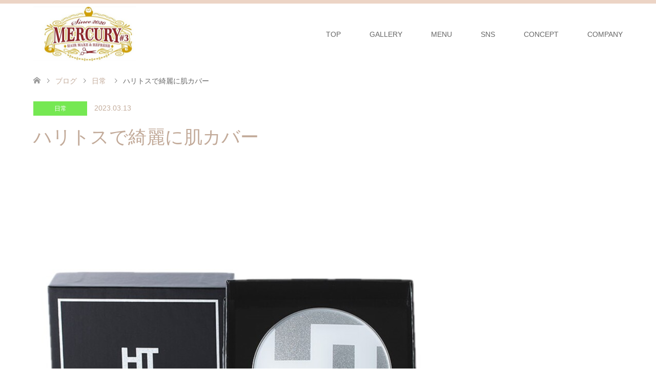

--- FILE ---
content_type: text/html; charset=UTF-8
request_url: https://mercury3-0601.com/%E3%83%8F%E3%83%AA%E3%83%88%E3%82%B9%E3%81%A7%E7%B6%BA%E9%BA%97%E3%81%AB%E8%82%8C%E3%82%AB%E3%83%90%E3%83%BC/
body_size: 19133
content:
<!DOCTYPE html>
<html dir="ltr" lang="ja" prefix="og: https://ogp.me/ns#">
<head>
<meta charset="UTF-8">
<!--[if IE]><meta http-equiv="X-UA-Compatible" content="IE=edge"><![endif]-->
<meta name="viewport" content="width=device-width">
<title>ハリトスで綺麗に肌カバー - MERCURY#3/hair make＆refresh</title>
<meta name="description" content="今回は、注目度が高いハリトス（HT CORSET FOUNDATION）について説明と、どのような効果、影響があるのかお伝えしていきたいとおもいますまず、①成分から大切なヒト臍帯血幹細胞培養液とは何？からはじめていきます...">
<link rel="pingback" href="https://mercury3-0601.com/xmlrpc.php">
<link rel="shortcut icon" href="https://mercury3-0601.com/wp-content/uploads/tcd-w/favicon-1.ico">

		<!-- All in One SEO 4.9.3 - aioseo.com -->
	<meta name="description" content="今回は、注目度が高いハリトス（HT CORSET FOUNDATION）について説明と、どのような効果、影響が" />
	<meta name="robots" content="max-image-preview:large" />
	<meta name="author" content="kazu"/>
	<link rel="canonical" href="https://mercury3-0601.com/%e3%83%8f%e3%83%aa%e3%83%88%e3%82%b9%e3%81%a7%e7%b6%ba%e9%ba%97%e3%81%ab%e8%82%8c%e3%82%ab%e3%83%90%e3%83%bc/" />
	<meta name="generator" content="All in One SEO (AIOSEO) 4.9.3" />
		<meta property="og:locale" content="ja_JP" />
		<meta property="og:site_name" content="MERCURY#3/hair make＆refresh - 沖縄県沖縄市美原にある美容室、MERCURY＃3（マーキュリーシャープスリー）経験豊富のスタイリストが在籍、カット＆カラー＆パーマなどお任せ下さい。落ち着いた雰囲気でリラックスした空間にて施術を行います。" />
		<meta property="og:type" content="article" />
		<meta property="og:title" content="ハリトスで綺麗に肌カバー - MERCURY#3/hair make＆refresh" />
		<meta property="og:description" content="今回は、注目度が高いハリトス（HT CORSET FOUNDATION）について説明と、どのような効果、影響が" />
		<meta property="og:url" content="https://mercury3-0601.com/%e3%83%8f%e3%83%aa%e3%83%88%e3%82%b9%e3%81%a7%e7%b6%ba%e9%ba%97%e3%81%ab%e8%82%8c%e3%82%ab%e3%83%90%e3%83%bc/" />
		<meta property="article:published_time" content="2023-03-13T07:20:50+00:00" />
		<meta property="article:modified_time" content="2023-03-13T07:20:50+00:00" />
		<meta name="twitter:card" content="summary_large_image" />
		<meta name="twitter:title" content="ハリトスで綺麗に肌カバー - MERCURY#3/hair make＆refresh" />
		<meta name="twitter:description" content="今回は、注目度が高いハリトス（HT CORSET FOUNDATION）について説明と、どのような効果、影響が" />
		<script type="application/ld+json" class="aioseo-schema">
			{"@context":"https:\/\/schema.org","@graph":[{"@type":"BlogPosting","@id":"https:\/\/mercury3-0601.com\/%e3%83%8f%e3%83%aa%e3%83%88%e3%82%b9%e3%81%a7%e7%b6%ba%e9%ba%97%e3%81%ab%e8%82%8c%e3%82%ab%e3%83%90%e3%83%bc\/#blogposting","name":"\u30cf\u30ea\u30c8\u30b9\u3067\u7dba\u9e97\u306b\u808c\u30ab\u30d0\u30fc - MERCURY#3\/hair make\uff06refresh","headline":"\u30cf\u30ea\u30c8\u30b9\u3067\u7dba\u9e97\u306b\u808c\u30ab\u30d0\u30fc","author":{"@id":"https:\/\/mercury3-0601.com\/author\/kazu\/#author"},"publisher":{"@id":"https:\/\/mercury3-0601.com\/#person"},"image":{"@type":"ImageObject","url":"https:\/\/mercury3-0601.com\/wp-content\/uploads\/2023\/03\/ht_01.jpg","width":1000,"height":1000},"datePublished":"2023-03-13T16:20:50+09:00","dateModified":"2023-03-13T16:20:50+09:00","inLanguage":"ja","mainEntityOfPage":{"@id":"https:\/\/mercury3-0601.com\/%e3%83%8f%e3%83%aa%e3%83%88%e3%82%b9%e3%81%a7%e7%b6%ba%e9%ba%97%e3%81%ab%e8%82%8c%e3%82%ab%e3%83%90%e3%83%bc\/#webpage"},"isPartOf":{"@id":"https:\/\/mercury3-0601.com\/%e3%83%8f%e3%83%aa%e3%83%88%e3%82%b9%e3%81%a7%e7%b6%ba%e9%ba%97%e3%81%ab%e8%82%8c%e3%82%ab%e3%83%90%e3%83%bc\/#webpage"},"articleSection":"\u65e5\u5e38"},{"@type":"BreadcrumbList","@id":"https:\/\/mercury3-0601.com\/%e3%83%8f%e3%83%aa%e3%83%88%e3%82%b9%e3%81%a7%e7%b6%ba%e9%ba%97%e3%81%ab%e8%82%8c%e3%82%ab%e3%83%90%e3%83%bc\/#breadcrumblist","itemListElement":[{"@type":"ListItem","@id":"https:\/\/mercury3-0601.com#listItem","position":1,"name":"\u30db\u30fc\u30e0","item":"https:\/\/mercury3-0601.com","nextItem":{"@type":"ListItem","@id":"https:\/\/mercury3-0601.com\/category\/everyday\/#listItem","name":"\u65e5\u5e38"}},{"@type":"ListItem","@id":"https:\/\/mercury3-0601.com\/category\/everyday\/#listItem","position":2,"name":"\u65e5\u5e38","item":"https:\/\/mercury3-0601.com\/category\/everyday\/","nextItem":{"@type":"ListItem","@id":"https:\/\/mercury3-0601.com\/%e3%83%8f%e3%83%aa%e3%83%88%e3%82%b9%e3%81%a7%e7%b6%ba%e9%ba%97%e3%81%ab%e8%82%8c%e3%82%ab%e3%83%90%e3%83%bc\/#listItem","name":"\u30cf\u30ea\u30c8\u30b9\u3067\u7dba\u9e97\u306b\u808c\u30ab\u30d0\u30fc"},"previousItem":{"@type":"ListItem","@id":"https:\/\/mercury3-0601.com#listItem","name":"\u30db\u30fc\u30e0"}},{"@type":"ListItem","@id":"https:\/\/mercury3-0601.com\/%e3%83%8f%e3%83%aa%e3%83%88%e3%82%b9%e3%81%a7%e7%b6%ba%e9%ba%97%e3%81%ab%e8%82%8c%e3%82%ab%e3%83%90%e3%83%bc\/#listItem","position":3,"name":"\u30cf\u30ea\u30c8\u30b9\u3067\u7dba\u9e97\u306b\u808c\u30ab\u30d0\u30fc","previousItem":{"@type":"ListItem","@id":"https:\/\/mercury3-0601.com\/category\/everyday\/#listItem","name":"\u65e5\u5e38"}}]},{"@type":"Person","@id":"https:\/\/mercury3-0601.com\/#person","name":"kazu","image":{"@type":"ImageObject","@id":"https:\/\/mercury3-0601.com\/%e3%83%8f%e3%83%aa%e3%83%88%e3%82%b9%e3%81%a7%e7%b6%ba%e9%ba%97%e3%81%ab%e8%82%8c%e3%82%ab%e3%83%90%e3%83%bc\/#personImage","url":"https:\/\/secure.gravatar.com\/avatar\/cbc30d95adb7c45cffaff3c8cf92755d2b7ddeb93904b5ed50cf1e3e68384363?s=96&d=mm&r=g","width":96,"height":96,"caption":"kazu"}},{"@type":"Person","@id":"https:\/\/mercury3-0601.com\/author\/kazu\/#author","url":"https:\/\/mercury3-0601.com\/author\/kazu\/","name":"kazu","image":{"@type":"ImageObject","@id":"https:\/\/mercury3-0601.com\/%e3%83%8f%e3%83%aa%e3%83%88%e3%82%b9%e3%81%a7%e7%b6%ba%e9%ba%97%e3%81%ab%e8%82%8c%e3%82%ab%e3%83%90%e3%83%bc\/#authorImage","url":"https:\/\/secure.gravatar.com\/avatar\/cbc30d95adb7c45cffaff3c8cf92755d2b7ddeb93904b5ed50cf1e3e68384363?s=96&d=mm&r=g","width":96,"height":96,"caption":"kazu"}},{"@type":"WebPage","@id":"https:\/\/mercury3-0601.com\/%e3%83%8f%e3%83%aa%e3%83%88%e3%82%b9%e3%81%a7%e7%b6%ba%e9%ba%97%e3%81%ab%e8%82%8c%e3%82%ab%e3%83%90%e3%83%bc\/#webpage","url":"https:\/\/mercury3-0601.com\/%e3%83%8f%e3%83%aa%e3%83%88%e3%82%b9%e3%81%a7%e7%b6%ba%e9%ba%97%e3%81%ab%e8%82%8c%e3%82%ab%e3%83%90%e3%83%bc\/","name":"\u30cf\u30ea\u30c8\u30b9\u3067\u7dba\u9e97\u306b\u808c\u30ab\u30d0\u30fc - MERCURY#3\/hair make\uff06refresh","description":"\u4eca\u56de\u306f\u3001\u6ce8\u76ee\u5ea6\u304c\u9ad8\u3044\u30cf\u30ea\u30c8\u30b9\uff08HT CORSET FOUNDATION\uff09\u306b\u3064\u3044\u3066\u8aac\u660e\u3068\u3001\u3069\u306e\u3088\u3046\u306a\u52b9\u679c\u3001\u5f71\u97ff\u304c","inLanguage":"ja","isPartOf":{"@id":"https:\/\/mercury3-0601.com\/#website"},"breadcrumb":{"@id":"https:\/\/mercury3-0601.com\/%e3%83%8f%e3%83%aa%e3%83%88%e3%82%b9%e3%81%a7%e7%b6%ba%e9%ba%97%e3%81%ab%e8%82%8c%e3%82%ab%e3%83%90%e3%83%bc\/#breadcrumblist"},"author":{"@id":"https:\/\/mercury3-0601.com\/author\/kazu\/#author"},"creator":{"@id":"https:\/\/mercury3-0601.com\/author\/kazu\/#author"},"image":{"@type":"ImageObject","url":"https:\/\/mercury3-0601.com\/wp-content\/uploads\/2023\/03\/ht_01.jpg","@id":"https:\/\/mercury3-0601.com\/%e3%83%8f%e3%83%aa%e3%83%88%e3%82%b9%e3%81%a7%e7%b6%ba%e9%ba%97%e3%81%ab%e8%82%8c%e3%82%ab%e3%83%90%e3%83%bc\/#mainImage","width":1000,"height":1000},"primaryImageOfPage":{"@id":"https:\/\/mercury3-0601.com\/%e3%83%8f%e3%83%aa%e3%83%88%e3%82%b9%e3%81%a7%e7%b6%ba%e9%ba%97%e3%81%ab%e8%82%8c%e3%82%ab%e3%83%90%e3%83%bc\/#mainImage"},"datePublished":"2023-03-13T16:20:50+09:00","dateModified":"2023-03-13T16:20:50+09:00"},{"@type":"WebSite","@id":"https:\/\/mercury3-0601.com\/#website","url":"https:\/\/mercury3-0601.com\/","name":"MERCURY#3\/hair make\uff06refresh","description":"\u6c96\u7e04\u770c\u6c96\u7e04\u5e02\u7f8e\u539f\u306b\u3042\u308b\u7f8e\u5bb9\u5ba4\u3001MERCURY\uff033\uff08\u30de\u30fc\u30ad\u30e5\u30ea\u30fc\u30b7\u30e3\u30fc\u30d7\u30b9\u30ea\u30fc\uff09\u7d4c\u9a13\u8c4a\u5bcc\u306e\u30b9\u30bf\u30a4\u30ea\u30b9\u30c8\u304c\u5728\u7c4d\u3001\u30ab\u30c3\u30c8\uff06\u30ab\u30e9\u30fc\uff06\u30d1\u30fc\u30de\u306a\u3069\u304a\u4efb\u305b\u4e0b\u3055\u3044\u3002\u843d\u3061\u7740\u3044\u305f\u96f0\u56f2\u6c17\u3067\u30ea\u30e9\u30c3\u30af\u30b9\u3057\u305f\u7a7a\u9593\u306b\u3066\u65bd\u8853\u3092\u884c\u3044\u307e\u3059\u3002","inLanguage":"ja","publisher":{"@id":"https:\/\/mercury3-0601.com\/#person"}}]}
		</script>
		<!-- All in One SEO -->

<link rel='dns-prefetch' href='//stats.wp.com' />
<link rel='preconnect' href='//c0.wp.com' />
<link rel="alternate" type="application/rss+xml" title="MERCURY#3/hair make＆refresh &raquo; フィード" href="https://mercury3-0601.com/feed/" />
<link rel="alternate" type="application/rss+xml" title="MERCURY#3/hair make＆refresh &raquo; コメントフィード" href="https://mercury3-0601.com/comments/feed/" />
<link rel="alternate" type="application/rss+xml" title="MERCURY#3/hair make＆refresh &raquo; ハリトスで綺麗に肌カバー のコメントのフィード" href="https://mercury3-0601.com/%e3%83%8f%e3%83%aa%e3%83%88%e3%82%b9%e3%81%a7%e7%b6%ba%e9%ba%97%e3%81%ab%e8%82%8c%e3%82%ab%e3%83%90%e3%83%bc/feed/" />
<link rel="alternate" title="oEmbed (JSON)" type="application/json+oembed" href="https://mercury3-0601.com/wp-json/oembed/1.0/embed?url=https%3A%2F%2Fmercury3-0601.com%2F%25e3%2583%258f%25e3%2583%25aa%25e3%2583%2588%25e3%2582%25b9%25e3%2581%25a7%25e7%25b6%25ba%25e9%25ba%2597%25e3%2581%25ab%25e8%2582%258c%25e3%2582%25ab%25e3%2583%2590%25e3%2583%25bc%2F" />
<link rel="alternate" title="oEmbed (XML)" type="text/xml+oembed" href="https://mercury3-0601.com/wp-json/oembed/1.0/embed?url=https%3A%2F%2Fmercury3-0601.com%2F%25e3%2583%258f%25e3%2583%25aa%25e3%2583%2588%25e3%2582%25b9%25e3%2581%25a7%25e7%25b6%25ba%25e9%25ba%2597%25e3%2581%25ab%25e8%2582%258c%25e3%2582%25ab%25e3%2583%2590%25e3%2583%25bc%2F&#038;format=xml" />
<style id='wp-img-auto-sizes-contain-inline-css' type='text/css'>
img:is([sizes=auto i],[sizes^="auto," i]){contain-intrinsic-size:3000px 1500px}
/*# sourceURL=wp-img-auto-sizes-contain-inline-css */
</style>
<link rel='stylesheet' id='style-css' href='https://mercury3-0601.com/wp-content/themes/skin_tcd046/style.css?ver=1.14' type='text/css' media='all' />
<style id='wp-emoji-styles-inline-css' type='text/css'>

	img.wp-smiley, img.emoji {
		display: inline !important;
		border: none !important;
		box-shadow: none !important;
		height: 1em !important;
		width: 1em !important;
		margin: 0 0.07em !important;
		vertical-align: -0.1em !important;
		background: none !important;
		padding: 0 !important;
	}
/*# sourceURL=wp-emoji-styles-inline-css */
</style>
<style id='wp-block-library-inline-css' type='text/css'>
:root{--wp-block-synced-color:#7a00df;--wp-block-synced-color--rgb:122,0,223;--wp-bound-block-color:var(--wp-block-synced-color);--wp-editor-canvas-background:#ddd;--wp-admin-theme-color:#007cba;--wp-admin-theme-color--rgb:0,124,186;--wp-admin-theme-color-darker-10:#006ba1;--wp-admin-theme-color-darker-10--rgb:0,107,160.5;--wp-admin-theme-color-darker-20:#005a87;--wp-admin-theme-color-darker-20--rgb:0,90,135;--wp-admin-border-width-focus:2px}@media (min-resolution:192dpi){:root{--wp-admin-border-width-focus:1.5px}}.wp-element-button{cursor:pointer}:root .has-very-light-gray-background-color{background-color:#eee}:root .has-very-dark-gray-background-color{background-color:#313131}:root .has-very-light-gray-color{color:#eee}:root .has-very-dark-gray-color{color:#313131}:root .has-vivid-green-cyan-to-vivid-cyan-blue-gradient-background{background:linear-gradient(135deg,#00d084,#0693e3)}:root .has-purple-crush-gradient-background{background:linear-gradient(135deg,#34e2e4,#4721fb 50%,#ab1dfe)}:root .has-hazy-dawn-gradient-background{background:linear-gradient(135deg,#faaca8,#dad0ec)}:root .has-subdued-olive-gradient-background{background:linear-gradient(135deg,#fafae1,#67a671)}:root .has-atomic-cream-gradient-background{background:linear-gradient(135deg,#fdd79a,#004a59)}:root .has-nightshade-gradient-background{background:linear-gradient(135deg,#330968,#31cdcf)}:root .has-midnight-gradient-background{background:linear-gradient(135deg,#020381,#2874fc)}:root{--wp--preset--font-size--normal:16px;--wp--preset--font-size--huge:42px}.has-regular-font-size{font-size:1em}.has-larger-font-size{font-size:2.625em}.has-normal-font-size{font-size:var(--wp--preset--font-size--normal)}.has-huge-font-size{font-size:var(--wp--preset--font-size--huge)}.has-text-align-center{text-align:center}.has-text-align-left{text-align:left}.has-text-align-right{text-align:right}.has-fit-text{white-space:nowrap!important}#end-resizable-editor-section{display:none}.aligncenter{clear:both}.items-justified-left{justify-content:flex-start}.items-justified-center{justify-content:center}.items-justified-right{justify-content:flex-end}.items-justified-space-between{justify-content:space-between}.screen-reader-text{border:0;clip-path:inset(50%);height:1px;margin:-1px;overflow:hidden;padding:0;position:absolute;width:1px;word-wrap:normal!important}.screen-reader-text:focus{background-color:#ddd;clip-path:none;color:#444;display:block;font-size:1em;height:auto;left:5px;line-height:normal;padding:15px 23px 14px;text-decoration:none;top:5px;width:auto;z-index:100000}html :where(.has-border-color){border-style:solid}html :where([style*=border-top-color]){border-top-style:solid}html :where([style*=border-right-color]){border-right-style:solid}html :where([style*=border-bottom-color]){border-bottom-style:solid}html :where([style*=border-left-color]){border-left-style:solid}html :where([style*=border-width]){border-style:solid}html :where([style*=border-top-width]){border-top-style:solid}html :where([style*=border-right-width]){border-right-style:solid}html :where([style*=border-bottom-width]){border-bottom-style:solid}html :where([style*=border-left-width]){border-left-style:solid}html :where(img[class*=wp-image-]){height:auto;max-width:100%}:where(figure){margin:0 0 1em}html :where(.is-position-sticky){--wp-admin--admin-bar--position-offset:var(--wp-admin--admin-bar--height,0px)}@media screen and (max-width:600px){html :where(.is-position-sticky){--wp-admin--admin-bar--position-offset:0px}}

/*# sourceURL=wp-block-library-inline-css */
</style><style id='wp-block-image-inline-css' type='text/css'>
.wp-block-image>a,.wp-block-image>figure>a{display:inline-block}.wp-block-image img{box-sizing:border-box;height:auto;max-width:100%;vertical-align:bottom}@media not (prefers-reduced-motion){.wp-block-image img.hide{visibility:hidden}.wp-block-image img.show{animation:show-content-image .4s}}.wp-block-image[style*=border-radius] img,.wp-block-image[style*=border-radius]>a{border-radius:inherit}.wp-block-image.has-custom-border img{box-sizing:border-box}.wp-block-image.aligncenter{text-align:center}.wp-block-image.alignfull>a,.wp-block-image.alignwide>a{width:100%}.wp-block-image.alignfull img,.wp-block-image.alignwide img{height:auto;width:100%}.wp-block-image .aligncenter,.wp-block-image .alignleft,.wp-block-image .alignright,.wp-block-image.aligncenter,.wp-block-image.alignleft,.wp-block-image.alignright{display:table}.wp-block-image .aligncenter>figcaption,.wp-block-image .alignleft>figcaption,.wp-block-image .alignright>figcaption,.wp-block-image.aligncenter>figcaption,.wp-block-image.alignleft>figcaption,.wp-block-image.alignright>figcaption{caption-side:bottom;display:table-caption}.wp-block-image .alignleft{float:left;margin:.5em 1em .5em 0}.wp-block-image .alignright{float:right;margin:.5em 0 .5em 1em}.wp-block-image .aligncenter{margin-left:auto;margin-right:auto}.wp-block-image :where(figcaption){margin-bottom:1em;margin-top:.5em}.wp-block-image.is-style-circle-mask img{border-radius:9999px}@supports ((-webkit-mask-image:none) or (mask-image:none)) or (-webkit-mask-image:none){.wp-block-image.is-style-circle-mask img{border-radius:0;-webkit-mask-image:url('data:image/svg+xml;utf8,<svg viewBox="0 0 100 100" xmlns="http://www.w3.org/2000/svg"><circle cx="50" cy="50" r="50"/></svg>');mask-image:url('data:image/svg+xml;utf8,<svg viewBox="0 0 100 100" xmlns="http://www.w3.org/2000/svg"><circle cx="50" cy="50" r="50"/></svg>');mask-mode:alpha;-webkit-mask-position:center;mask-position:center;-webkit-mask-repeat:no-repeat;mask-repeat:no-repeat;-webkit-mask-size:contain;mask-size:contain}}:root :where(.wp-block-image.is-style-rounded img,.wp-block-image .is-style-rounded img){border-radius:9999px}.wp-block-image figure{margin:0}.wp-lightbox-container{display:flex;flex-direction:column;position:relative}.wp-lightbox-container img{cursor:zoom-in}.wp-lightbox-container img:hover+button{opacity:1}.wp-lightbox-container button{align-items:center;backdrop-filter:blur(16px) saturate(180%);background-color:#5a5a5a40;border:none;border-radius:4px;cursor:zoom-in;display:flex;height:20px;justify-content:center;opacity:0;padding:0;position:absolute;right:16px;text-align:center;top:16px;width:20px;z-index:100}@media not (prefers-reduced-motion){.wp-lightbox-container button{transition:opacity .2s ease}}.wp-lightbox-container button:focus-visible{outline:3px auto #5a5a5a40;outline:3px auto -webkit-focus-ring-color;outline-offset:3px}.wp-lightbox-container button:hover{cursor:pointer;opacity:1}.wp-lightbox-container button:focus{opacity:1}.wp-lightbox-container button:focus,.wp-lightbox-container button:hover,.wp-lightbox-container button:not(:hover):not(:active):not(.has-background){background-color:#5a5a5a40;border:none}.wp-lightbox-overlay{box-sizing:border-box;cursor:zoom-out;height:100vh;left:0;overflow:hidden;position:fixed;top:0;visibility:hidden;width:100%;z-index:100000}.wp-lightbox-overlay .close-button{align-items:center;cursor:pointer;display:flex;justify-content:center;min-height:40px;min-width:40px;padding:0;position:absolute;right:calc(env(safe-area-inset-right) + 16px);top:calc(env(safe-area-inset-top) + 16px);z-index:5000000}.wp-lightbox-overlay .close-button:focus,.wp-lightbox-overlay .close-button:hover,.wp-lightbox-overlay .close-button:not(:hover):not(:active):not(.has-background){background:none;border:none}.wp-lightbox-overlay .lightbox-image-container{height:var(--wp--lightbox-container-height);left:50%;overflow:hidden;position:absolute;top:50%;transform:translate(-50%,-50%);transform-origin:top left;width:var(--wp--lightbox-container-width);z-index:9999999999}.wp-lightbox-overlay .wp-block-image{align-items:center;box-sizing:border-box;display:flex;height:100%;justify-content:center;margin:0;position:relative;transform-origin:0 0;width:100%;z-index:3000000}.wp-lightbox-overlay .wp-block-image img{height:var(--wp--lightbox-image-height);min-height:var(--wp--lightbox-image-height);min-width:var(--wp--lightbox-image-width);width:var(--wp--lightbox-image-width)}.wp-lightbox-overlay .wp-block-image figcaption{display:none}.wp-lightbox-overlay button{background:none;border:none}.wp-lightbox-overlay .scrim{background-color:#fff;height:100%;opacity:.9;position:absolute;width:100%;z-index:2000000}.wp-lightbox-overlay.active{visibility:visible}@media not (prefers-reduced-motion){.wp-lightbox-overlay.active{animation:turn-on-visibility .25s both}.wp-lightbox-overlay.active img{animation:turn-on-visibility .35s both}.wp-lightbox-overlay.show-closing-animation:not(.active){animation:turn-off-visibility .35s both}.wp-lightbox-overlay.show-closing-animation:not(.active) img{animation:turn-off-visibility .25s both}.wp-lightbox-overlay.zoom.active{animation:none;opacity:1;visibility:visible}.wp-lightbox-overlay.zoom.active .lightbox-image-container{animation:lightbox-zoom-in .4s}.wp-lightbox-overlay.zoom.active .lightbox-image-container img{animation:none}.wp-lightbox-overlay.zoom.active .scrim{animation:turn-on-visibility .4s forwards}.wp-lightbox-overlay.zoom.show-closing-animation:not(.active){animation:none}.wp-lightbox-overlay.zoom.show-closing-animation:not(.active) .lightbox-image-container{animation:lightbox-zoom-out .4s}.wp-lightbox-overlay.zoom.show-closing-animation:not(.active) .lightbox-image-container img{animation:none}.wp-lightbox-overlay.zoom.show-closing-animation:not(.active) .scrim{animation:turn-off-visibility .4s forwards}}@keyframes show-content-image{0%{visibility:hidden}99%{visibility:hidden}to{visibility:visible}}@keyframes turn-on-visibility{0%{opacity:0}to{opacity:1}}@keyframes turn-off-visibility{0%{opacity:1;visibility:visible}99%{opacity:0;visibility:visible}to{opacity:0;visibility:hidden}}@keyframes lightbox-zoom-in{0%{transform:translate(calc((-100vw + var(--wp--lightbox-scrollbar-width))/2 + var(--wp--lightbox-initial-left-position)),calc(-50vh + var(--wp--lightbox-initial-top-position))) scale(var(--wp--lightbox-scale))}to{transform:translate(-50%,-50%) scale(1)}}@keyframes lightbox-zoom-out{0%{transform:translate(-50%,-50%) scale(1);visibility:visible}99%{visibility:visible}to{transform:translate(calc((-100vw + var(--wp--lightbox-scrollbar-width))/2 + var(--wp--lightbox-initial-left-position)),calc(-50vh + var(--wp--lightbox-initial-top-position))) scale(var(--wp--lightbox-scale));visibility:hidden}}
/*# sourceURL=https://c0.wp.com/c/6.9/wp-includes/blocks/image/style.min.css */
</style>
<style id='wp-block-paragraph-inline-css' type='text/css'>
.is-small-text{font-size:.875em}.is-regular-text{font-size:1em}.is-large-text{font-size:2.25em}.is-larger-text{font-size:3em}.has-drop-cap:not(:focus):first-letter{float:left;font-size:8.4em;font-style:normal;font-weight:100;line-height:.68;margin:.05em .1em 0 0;text-transform:uppercase}body.rtl .has-drop-cap:not(:focus):first-letter{float:none;margin-left:.1em}p.has-drop-cap.has-background{overflow:hidden}:root :where(p.has-background){padding:1.25em 2.375em}:where(p.has-text-color:not(.has-link-color)) a{color:inherit}p.has-text-align-left[style*="writing-mode:vertical-lr"],p.has-text-align-right[style*="writing-mode:vertical-rl"]{rotate:180deg}
/*# sourceURL=https://c0.wp.com/c/6.9/wp-includes/blocks/paragraph/style.min.css */
</style>
<style id='global-styles-inline-css' type='text/css'>
:root{--wp--preset--aspect-ratio--square: 1;--wp--preset--aspect-ratio--4-3: 4/3;--wp--preset--aspect-ratio--3-4: 3/4;--wp--preset--aspect-ratio--3-2: 3/2;--wp--preset--aspect-ratio--2-3: 2/3;--wp--preset--aspect-ratio--16-9: 16/9;--wp--preset--aspect-ratio--9-16: 9/16;--wp--preset--color--black: #000000;--wp--preset--color--cyan-bluish-gray: #abb8c3;--wp--preset--color--white: #ffffff;--wp--preset--color--pale-pink: #f78da7;--wp--preset--color--vivid-red: #cf2e2e;--wp--preset--color--luminous-vivid-orange: #ff6900;--wp--preset--color--luminous-vivid-amber: #fcb900;--wp--preset--color--light-green-cyan: #7bdcb5;--wp--preset--color--vivid-green-cyan: #00d084;--wp--preset--color--pale-cyan-blue: #8ed1fc;--wp--preset--color--vivid-cyan-blue: #0693e3;--wp--preset--color--vivid-purple: #9b51e0;--wp--preset--gradient--vivid-cyan-blue-to-vivid-purple: linear-gradient(135deg,rgb(6,147,227) 0%,rgb(155,81,224) 100%);--wp--preset--gradient--light-green-cyan-to-vivid-green-cyan: linear-gradient(135deg,rgb(122,220,180) 0%,rgb(0,208,130) 100%);--wp--preset--gradient--luminous-vivid-amber-to-luminous-vivid-orange: linear-gradient(135deg,rgb(252,185,0) 0%,rgb(255,105,0) 100%);--wp--preset--gradient--luminous-vivid-orange-to-vivid-red: linear-gradient(135deg,rgb(255,105,0) 0%,rgb(207,46,46) 100%);--wp--preset--gradient--very-light-gray-to-cyan-bluish-gray: linear-gradient(135deg,rgb(238,238,238) 0%,rgb(169,184,195) 100%);--wp--preset--gradient--cool-to-warm-spectrum: linear-gradient(135deg,rgb(74,234,220) 0%,rgb(151,120,209) 20%,rgb(207,42,186) 40%,rgb(238,44,130) 60%,rgb(251,105,98) 80%,rgb(254,248,76) 100%);--wp--preset--gradient--blush-light-purple: linear-gradient(135deg,rgb(255,206,236) 0%,rgb(152,150,240) 100%);--wp--preset--gradient--blush-bordeaux: linear-gradient(135deg,rgb(254,205,165) 0%,rgb(254,45,45) 50%,rgb(107,0,62) 100%);--wp--preset--gradient--luminous-dusk: linear-gradient(135deg,rgb(255,203,112) 0%,rgb(199,81,192) 50%,rgb(65,88,208) 100%);--wp--preset--gradient--pale-ocean: linear-gradient(135deg,rgb(255,245,203) 0%,rgb(182,227,212) 50%,rgb(51,167,181) 100%);--wp--preset--gradient--electric-grass: linear-gradient(135deg,rgb(202,248,128) 0%,rgb(113,206,126) 100%);--wp--preset--gradient--midnight: linear-gradient(135deg,rgb(2,3,129) 0%,rgb(40,116,252) 100%);--wp--preset--font-size--small: 13px;--wp--preset--font-size--medium: 20px;--wp--preset--font-size--large: 36px;--wp--preset--font-size--x-large: 42px;--wp--preset--spacing--20: 0.44rem;--wp--preset--spacing--30: 0.67rem;--wp--preset--spacing--40: 1rem;--wp--preset--spacing--50: 1.5rem;--wp--preset--spacing--60: 2.25rem;--wp--preset--spacing--70: 3.38rem;--wp--preset--spacing--80: 5.06rem;--wp--preset--shadow--natural: 6px 6px 9px rgba(0, 0, 0, 0.2);--wp--preset--shadow--deep: 12px 12px 50px rgba(0, 0, 0, 0.4);--wp--preset--shadow--sharp: 6px 6px 0px rgba(0, 0, 0, 0.2);--wp--preset--shadow--outlined: 6px 6px 0px -3px rgb(255, 255, 255), 6px 6px rgb(0, 0, 0);--wp--preset--shadow--crisp: 6px 6px 0px rgb(0, 0, 0);}:where(.is-layout-flex){gap: 0.5em;}:where(.is-layout-grid){gap: 0.5em;}body .is-layout-flex{display: flex;}.is-layout-flex{flex-wrap: wrap;align-items: center;}.is-layout-flex > :is(*, div){margin: 0;}body .is-layout-grid{display: grid;}.is-layout-grid > :is(*, div){margin: 0;}:where(.wp-block-columns.is-layout-flex){gap: 2em;}:where(.wp-block-columns.is-layout-grid){gap: 2em;}:where(.wp-block-post-template.is-layout-flex){gap: 1.25em;}:where(.wp-block-post-template.is-layout-grid){gap: 1.25em;}.has-black-color{color: var(--wp--preset--color--black) !important;}.has-cyan-bluish-gray-color{color: var(--wp--preset--color--cyan-bluish-gray) !important;}.has-white-color{color: var(--wp--preset--color--white) !important;}.has-pale-pink-color{color: var(--wp--preset--color--pale-pink) !important;}.has-vivid-red-color{color: var(--wp--preset--color--vivid-red) !important;}.has-luminous-vivid-orange-color{color: var(--wp--preset--color--luminous-vivid-orange) !important;}.has-luminous-vivid-amber-color{color: var(--wp--preset--color--luminous-vivid-amber) !important;}.has-light-green-cyan-color{color: var(--wp--preset--color--light-green-cyan) !important;}.has-vivid-green-cyan-color{color: var(--wp--preset--color--vivid-green-cyan) !important;}.has-pale-cyan-blue-color{color: var(--wp--preset--color--pale-cyan-blue) !important;}.has-vivid-cyan-blue-color{color: var(--wp--preset--color--vivid-cyan-blue) !important;}.has-vivid-purple-color{color: var(--wp--preset--color--vivid-purple) !important;}.has-black-background-color{background-color: var(--wp--preset--color--black) !important;}.has-cyan-bluish-gray-background-color{background-color: var(--wp--preset--color--cyan-bluish-gray) !important;}.has-white-background-color{background-color: var(--wp--preset--color--white) !important;}.has-pale-pink-background-color{background-color: var(--wp--preset--color--pale-pink) !important;}.has-vivid-red-background-color{background-color: var(--wp--preset--color--vivid-red) !important;}.has-luminous-vivid-orange-background-color{background-color: var(--wp--preset--color--luminous-vivid-orange) !important;}.has-luminous-vivid-amber-background-color{background-color: var(--wp--preset--color--luminous-vivid-amber) !important;}.has-light-green-cyan-background-color{background-color: var(--wp--preset--color--light-green-cyan) !important;}.has-vivid-green-cyan-background-color{background-color: var(--wp--preset--color--vivid-green-cyan) !important;}.has-pale-cyan-blue-background-color{background-color: var(--wp--preset--color--pale-cyan-blue) !important;}.has-vivid-cyan-blue-background-color{background-color: var(--wp--preset--color--vivid-cyan-blue) !important;}.has-vivid-purple-background-color{background-color: var(--wp--preset--color--vivid-purple) !important;}.has-black-border-color{border-color: var(--wp--preset--color--black) !important;}.has-cyan-bluish-gray-border-color{border-color: var(--wp--preset--color--cyan-bluish-gray) !important;}.has-white-border-color{border-color: var(--wp--preset--color--white) !important;}.has-pale-pink-border-color{border-color: var(--wp--preset--color--pale-pink) !important;}.has-vivid-red-border-color{border-color: var(--wp--preset--color--vivid-red) !important;}.has-luminous-vivid-orange-border-color{border-color: var(--wp--preset--color--luminous-vivid-orange) !important;}.has-luminous-vivid-amber-border-color{border-color: var(--wp--preset--color--luminous-vivid-amber) !important;}.has-light-green-cyan-border-color{border-color: var(--wp--preset--color--light-green-cyan) !important;}.has-vivid-green-cyan-border-color{border-color: var(--wp--preset--color--vivid-green-cyan) !important;}.has-pale-cyan-blue-border-color{border-color: var(--wp--preset--color--pale-cyan-blue) !important;}.has-vivid-cyan-blue-border-color{border-color: var(--wp--preset--color--vivid-cyan-blue) !important;}.has-vivid-purple-border-color{border-color: var(--wp--preset--color--vivid-purple) !important;}.has-vivid-cyan-blue-to-vivid-purple-gradient-background{background: var(--wp--preset--gradient--vivid-cyan-blue-to-vivid-purple) !important;}.has-light-green-cyan-to-vivid-green-cyan-gradient-background{background: var(--wp--preset--gradient--light-green-cyan-to-vivid-green-cyan) !important;}.has-luminous-vivid-amber-to-luminous-vivid-orange-gradient-background{background: var(--wp--preset--gradient--luminous-vivid-amber-to-luminous-vivid-orange) !important;}.has-luminous-vivid-orange-to-vivid-red-gradient-background{background: var(--wp--preset--gradient--luminous-vivid-orange-to-vivid-red) !important;}.has-very-light-gray-to-cyan-bluish-gray-gradient-background{background: var(--wp--preset--gradient--very-light-gray-to-cyan-bluish-gray) !important;}.has-cool-to-warm-spectrum-gradient-background{background: var(--wp--preset--gradient--cool-to-warm-spectrum) !important;}.has-blush-light-purple-gradient-background{background: var(--wp--preset--gradient--blush-light-purple) !important;}.has-blush-bordeaux-gradient-background{background: var(--wp--preset--gradient--blush-bordeaux) !important;}.has-luminous-dusk-gradient-background{background: var(--wp--preset--gradient--luminous-dusk) !important;}.has-pale-ocean-gradient-background{background: var(--wp--preset--gradient--pale-ocean) !important;}.has-electric-grass-gradient-background{background: var(--wp--preset--gradient--electric-grass) !important;}.has-midnight-gradient-background{background: var(--wp--preset--gradient--midnight) !important;}.has-small-font-size{font-size: var(--wp--preset--font-size--small) !important;}.has-medium-font-size{font-size: var(--wp--preset--font-size--medium) !important;}.has-large-font-size{font-size: var(--wp--preset--font-size--large) !important;}.has-x-large-font-size{font-size: var(--wp--preset--font-size--x-large) !important;}
/*# sourceURL=global-styles-inline-css */
</style>

<style id='classic-theme-styles-inline-css' type='text/css'>
/*! This file is auto-generated */
.wp-block-button__link{color:#fff;background-color:#32373c;border-radius:9999px;box-shadow:none;text-decoration:none;padding:calc(.667em + 2px) calc(1.333em + 2px);font-size:1.125em}.wp-block-file__button{background:#32373c;color:#fff;text-decoration:none}
/*# sourceURL=/wp-includes/css/classic-themes.min.css */
</style>
<link rel='stylesheet' id='tcd-maps-css' href='https://mercury3-0601.com/wp-content/plugins/tcd-google-maps/admin.css?ver=6.9' type='text/css' media='all' />
<script type="text/javascript" src="https://c0.wp.com/c/6.9/wp-includes/js/jquery/jquery.min.js" id="jquery-core-js"></script>
<script type="text/javascript" src="https://c0.wp.com/c/6.9/wp-includes/js/jquery/jquery-migrate.min.js" id="jquery-migrate-js"></script>
<link rel="https://api.w.org/" href="https://mercury3-0601.com/wp-json/" /><link rel="alternate" title="JSON" type="application/json" href="https://mercury3-0601.com/wp-json/wp/v2/posts/1044" /><link rel='shortlink' href='https://mercury3-0601.com/?p=1044' />
	<style>img#wpstats{display:none}</style>
		
<link rel="stylesheet" href="https://mercury3-0601.com/wp-content/themes/skin_tcd046/css/design-plus.css?ver=1.14">
<link rel="stylesheet" href="https://mercury3-0601.com/wp-content/themes/skin_tcd046/css/sns-botton.css?ver=1.14">
<link rel="stylesheet" href="https://mercury3-0601.com/wp-content/themes/skin_tcd046/css/responsive.css?ver=1.14">
<link rel="stylesheet" href="https://mercury3-0601.com/wp-content/themes/skin_tcd046/css/footer-bar.css?ver=1.14">

<script src="https://mercury3-0601.com/wp-content/themes/skin_tcd046/js/jquery.easing.1.3.js?ver=1.14"></script>
<script src="https://mercury3-0601.com/wp-content/themes/skin_tcd046/js/jscript.js?ver=1.14"></script>
<script src="https://mercury3-0601.com/wp-content/themes/skin_tcd046/js/comment.js?ver=1.14"></script>

<style type="text/css">
body, input, textarea { font-family: Arial, "Hiragino Kaku Gothic ProN", "ヒラギノ角ゴ ProN W3", "メイリオ", Meiryo, sans-serif; }
.rich_font { font-weight:500; font-family: "Times New Roman" , "游明朝" , "Yu Mincho" , "游明朝体" , "YuMincho" , "ヒラギノ明朝 Pro W3" , "Hiragino Mincho Pro" , "HiraMinProN-W3" , "HGS明朝E" , "ＭＳ Ｐ明朝" , "MS PMincho" , serif; }

#header .logo { font-size:24px; }
.fix_top.header_fix #header .logo { font-size:20px; }
#footer_logo .logo { font-size:24px; }
 #logo_image img { width:50%; height:50%; max-height: none; }
#post_title { font-size:36px; }
body, .post_content { font-size:14px; }

@media screen and (max-width:991px) {
  #header .logo { font-size:18px; }
  .mobile_fix_top.header_fix #header .logo { font-size:18px; }
  #logo_image img { width:50%; height:50%; max-height: none; }
  #logo_image_fixed img { width:50%; height:50%; max-height: none; }
  #post_title { font-size:20px; }
  body, .post_content { font-size:14px; }
}




.image {
overflow: hidden;
-webkit-transition: 0.35s;
-moz-transition: 0.35s;
-ms-transition: 0.35s;
transition: 0.35s;
}
.image img {
-webkit-transform: scale(1);
-webkit-transition-property: opacity, scale, -webkit-transform;
-webkit-transition: 0.35s;
-moz-transform: scale(1);
-moz-transition-property: opacity, scale, -moz-transform;
-moz-transition: 0.35s;
-ms-transform: scale(1);
-ms-transition-property: opacity, scale, -ms-transform;
-ms-transition: 0.35s;
-o-transform: scale(1);
-o-transition-property: opacity, scale, -o-transform;
-o-transition: 0.35s;
transform: scale(1);
transition-property: opacity, scale, -webkit-transform;
transition: 0.35s;
-webkit-backface-visibility:hidden; backface-visibility:hidden;
}
.image:hover img, a:hover .image img {
 -webkit-transform: scale(1.2); -moz-transform: scale(1.2); -ms-transform: scale(1.2); -o-transform: scale(1.2); transform: scale(1.2);
}

.headline_bg_l, .headline_bg, ul.meta .category span, .page_navi a:hover, .page_navi span.current, .page_navi p.back a:hover,
#post_pagination p, #post_pagination a:hover, #previous_next_post2 a:hover, .single-news #post_meta_top .date, .single-campaign #post_meta_top .date, ol#voice_list .info .voice_button a:hover, .voice_user .voice_name, .voice_course .course_button a, .side_headline,.widget .wp-block-heading, #footer_top,
#comment_header ul li a:hover, #comment_header ul li.comment_switch_active a, #comment_header #comment_closed p, #submit_comment
{ background-color:#E3D0C3; }

.page_navi a:hover, .page_navi span.current, #post_pagination p, #comment_header ul li.comment_switch_active a, #comment_header #comment_closed p, #guest_info input:focus, #comment_textarea textarea:focus
{ border-color:#E3D0C3; }

#comment_header ul li.comment_switch_active a:after, #comment_header #comment_closed p:after
{ border-color:#E3D0C3 transparent transparent transparent; }

a:hover, #global_menu > ul > li > a:hover, #bread_crumb li a, #bread_crumb li.home a:hover:before, ul.meta .date, .footer_headline, .footer_widget a:hover,
#post_title, #previous_next_post a:hover, #previous_next_post a:hover:before, #previous_next_post a:hover:after,
#recent_news .info .date, .course_category .course_category_headline, .course_category .info .headline, ol#voice_list .info .voice_name, dl.interview dt, .voice_course .course_button a:hover, ol#staff_list .info .staff_name, .staff_info .staff_detail .staff_name, .staff_info .staff_detail .staff_social_link li a:hover:before,
.styled_post_list1 .date, .collapse_category_list li a:hover, .tcdw_course_list_widget .course_list li .image, .side_widget.tcdw_banner_list_widget .side_headline, ul.banner_list li .image,
#index_content1 .caption .headline, #index_course li .image, #index_news .date, #index_voice li .info .voice_name, #index_blog .headline, .table.pb_pricemenu td.menu, .side_widget .campaign_list .date, .side_widget .news_list .date, .side_widget .staff_list .staff_name, .side_widget .voice_list .voice_name
{ color:#C2AA99; }

#footer_bottom, a.index_blog_button:hover, .widget_search #search-btn input:hover, .widget_search #searchsubmit:hover, .widget.google_search #searchsubmit:hover, #submit_comment:hover, #header_slider .slick-dots li button:hover, #header_slider .slick-dots li.slick-active button
{ background-color:#C2AA99; }

.post_content a, .custom-html-widget a, .custom-html-widget a:hover { color:#C2AA99; }

#archive_wrapper, #related_post ol { background-color:rgba(227,208,195,0.15); }
#index_course li.noimage .image, .course_category .noimage .imagebox, .tcdw_course_list_widget .course_list li.noimage .image { background:rgba(227,208,195,0.3); }

#index_blog, #footer_widget, .course_categories li a.active, .course_categories li a:hover, .styled_post_list1_tabs li { background-color:rgba(232,202,183,0.15); }
#index_topics { background:rgba(232,202,183,0.8); }
#header { border-top-color:rgba(232,202,183,0.8); }

@media screen and (min-width:992px) {
  .fix_top.header_fix #header { background-color:rgba(232,202,183,0.8); }
  #global_menu ul ul a { background-color:#E3D0C3; }
  #global_menu ul ul a:hover { background-color:#C2AA99; }
}
@media screen and (max-width:991px) {
  a.menu_button.active { background:rgba(232,202,183,0.8); };
  .mobile_fix_top.header_fix #header { background-color:rgba(232,202,183,0.8); }
  #global_menu { background-color:#E3D0C3; }
  #global_menu a:hover { background-color:#C2AA99; }
}
@media screen and (max-width:991px) {
  .mobile_fix_top.header_fix #header { background-color:rgba(232,202,183,0.8); }
}


</style>

<style type="text/css"></style><link rel="icon" href="https://mercury3-0601.com/wp-content/uploads/2022/08/cropped-MERCURY丸ロゴ（見本）-1-32x32.jpg" sizes="32x32" />
<link rel="icon" href="https://mercury3-0601.com/wp-content/uploads/2022/08/cropped-MERCURY丸ロゴ（見本）-1-192x192.jpg" sizes="192x192" />
<link rel="apple-touch-icon" href="https://mercury3-0601.com/wp-content/uploads/2022/08/cropped-MERCURY丸ロゴ（見本）-1-180x180.jpg" />
<meta name="msapplication-TileImage" content="https://mercury3-0601.com/wp-content/uploads/2022/08/cropped-MERCURY丸ロゴ（見本）-1-270x270.jpg" />
</head>
<body id="body" class="wp-singular post-template-default single single-post postid-1044 single-format-standard wp-embed-responsive wp-theme-skin_tcd046">


 <div id="header" class="clearfix">
  <div class="header_inner">
   <div id="header_logo">
    <div id="logo_image">
 <h1 class="logo">
  <a href="https://mercury3-0601.com/" title="MERCURY#3/hair make＆refresh" data-label="MERCURY#3/hair make＆refresh"><img class="h_logo" src="https://mercury3-0601.com/wp-content/uploads/2023/01/ｊｖｈｋ.jpg?1768628647" alt="MERCURY#3/hair make＆refresh" title="MERCURY#3/hair make＆refresh" /></a>
 </h1>
</div>
<div id="logo_text_fixed">
 <p class="logo"><a href="https://mercury3-0601.com/" title="MERCURY#3/hair make＆refresh">MERCURY#3/hair make＆refresh</a></p>
</div>
   </div>

      <a href="#" class="menu_button"><span>menu</span></a>
   <div id="global_menu">
    <ul id="menu-top-%e3%83%a9%e3%83%99%e3%83%abmenu" class="menu"><li id="menu-item-154" class="menu-item menu-item-type-post_type menu-item-object-page menu-item-home menu-item-154"><a href="https://mercury3-0601.com/">TOP</a></li>
<li id="menu-item-255" class="menu-item menu-item-type-post_type menu-item-object-page menu-item-has-children menu-item-255"><a href="https://mercury3-0601.com/gallery/">GALLERY</a>
<ul class="sub-menu">
	<li id="menu-item-169" class="menu-item menu-item-type-custom menu-item-object-custom menu-item-169"><a href="https://mercury3-0601.com/staff/">Staff</a></li>
	<li id="menu-item-244" class="menu-item menu-item-type-post_type menu-item-object-page menu-item-244"><a href="https://mercury3-0601.com/style/">STYLE</a></li>
	<li id="menu-item-250" class="menu-item menu-item-type-post_type menu-item-object-page menu-item-250"><a href="https://mercury3-0601.com/%e3%82%a4%e3%83%99%e3%83%b3%e3%83%88%e5%86%99%e7%9c%9f/">過去のイベント写真展示会</a></li>
	<li id="menu-item-297" class="menu-item menu-item-type-post_type menu-item-object-page menu-item-297"><a href="https://mercury3-0601.com/%e6%97%a5%e5%b8%b8%e3%81%ae%e5%86%99%e7%9c%9f/">日常の写真</a></li>
</ul>
</li>
<li id="menu-item-159" class="menu-item menu-item-type-post_type menu-item-object-page menu-item-has-children menu-item-159"><a href="https://mercury3-0601.com/%e3%83%a1%e3%83%8b%e3%83%a5%e3%83%bc/">MENU</a>
<ul class="sub-menu">
	<li id="menu-item-184" class="menu-item menu-item-type-post_type menu-item-object-page menu-item-184"><a href="https://mercury3-0601.com/menuprice/">MENU＆料金</a></li>
	<li id="menu-item-181" class="menu-item menu-item-type-custom menu-item-object-custom menu-item-181"><a href="https://mercury3-0601.com/course">variation</a></li>
	<li id="menu-item-189" class="menu-item menu-item-type-post_type menu-item-object-page menu-item-189"><a href="https://mercury3-0601.com/hair%e3%83%89%e3%83%8d%e3%83%bc%e3%82%b7%e3%83%a7%e3%83%b3/">hairdonation</a></li>
	<li id="menu-item-194" class="menu-item menu-item-type-post_type menu-item-object-page menu-item-194"><a href="https://mercury3-0601.com/hair-resetter/">ヘアリセッター</a></li>
	<li id="menu-item-207" class="menu-item menu-item-type-post_type menu-item-object-page menu-item-207"><a href="https://mercury3-0601.com/%e5%95%86%e6%9d%90/">取り扱い商品</a></li>
</ul>
</li>
<li id="menu-item-180" class="menu-item menu-item-type-post_type menu-item-object-page menu-item-has-children menu-item-180"><a href="https://mercury3-0601.com/sns/">SNS</a>
<ul class="sub-menu">
	<li id="menu-item-172" class="menu-item menu-item-type-custom menu-item-object-custom menu-item-172"><a href="https://lin.ee/V0QEHvX">LINE＠</a></li>
	<li id="menu-item-171" class="menu-item menu-item-type-custom menu-item-object-custom menu-item-171"><a href="https://www.instagram.com/mercury0601/">Instagram</a></li>
	<li id="menu-item-173" class="menu-item menu-item-type-custom menu-item-object-custom menu-item-173"><a href="https://www.youtube.com/channel/UCk8Yp1YO9SbTxV1WPdMtK4w">YouTube</a></li>
	<li id="menu-item-175" class="menu-item menu-item-type-post_type menu-item-object-page current_page_parent menu-item-175"><a href="https://mercury3-0601.com/%e3%83%96%e3%83%ad%e3%82%b0%e4%b8%80%e8%a6%a7/">ブログ一覧</a></li>
</ul>
</li>
<li id="menu-item-164" class="menu-item menu-item-type-post_type menu-item-object-page menu-item-has-children menu-item-164"><a href="https://mercury3-0601.com/%e3%82%b3%e3%83%b3%e3%82%bb%e3%83%97%e3%83%88/">CONCEPT</a>
<ul class="sub-menu">
	<li id="menu-item-337" class="menu-item menu-item-type-post_type menu-item-object-page menu-item-337"><a href="https://mercury3-0601.com/%e4%bc%9a%e7%a4%be%e7%90%86%e5%bf%b5/">会社理念</a></li>
	<li id="menu-item-354" class="menu-item menu-item-type-post_type menu-item-object-page menu-item-354"><a href="https://mercury3-0601.com/policy/">こだわり</a></li>
	<li id="menu-item-357" class="menu-item menu-item-type-post_type menu-item-object-page menu-item-357"><a href="https://mercury3-0601.com/recruit/">リクルート</a></li>
	<li id="menu-item-360" class="menu-item menu-item-type-post_type menu-item-object-page menu-item-360"><a href="https://mercury3-0601.com/q%e3%80%80%e3%80%80a/">美容室で気になるQ＆A（ご質問＆お答え）</a></li>
	<li id="menu-item-363" class="menu-item menu-item-type-post_type menu-item-object-page menu-item-363"><a href="https://mercury3-0601.com/privacy/">プライバシー</a></li>
</ul>
</li>
<li id="menu-item-369" class="menu-item menu-item-type-post_type menu-item-object-page menu-item-has-children menu-item-369"><a href="https://mercury3-0601.com/company/">COMPANY</a>
<ul class="sub-menu">
	<li id="menu-item-372" class="menu-item menu-item-type-post_type menu-item-object-page menu-item-372"><a href="https://mercury3-0601.com/outline-of-the-company/">会社概要</a></li>
	<li id="menu-item-375" class="menu-item menu-item-type-post_type menu-item-object-page menu-item-375"><a href="https://mercury3-0601.com/map/">Map</a></li>
	<li id="menu-item-400" class="menu-item menu-item-type-post_type menu-item-object-page menu-item-400"><a href="https://mercury3-0601.com/access/">MERCURY＃3店舗アクセス</a></li>
</ul>
</li>
</ul>   </div>
     </div>
 </div><!-- END #header -->

 <div id="main_contents" class="clearfix">


<div id="bread_crumb">

<ul class="clearfix" itemscope itemtype="http://schema.org/BreadcrumbList">
 <li itemprop="itemListElement" itemscope itemtype="http://schema.org/ListItem" class="home"><a itemprop="item" href="https://mercury3-0601.com/"><span itemprop="name">ホーム</span></a><meta itemprop="position" content="1" /></li>

 <li itemprop="itemListElement" itemscope itemtype="http://schema.org/ListItem"><a itemprop="item" href="https://mercury3-0601.com/%e3%83%96%e3%83%ad%e3%82%b0%e4%b8%80%e8%a6%a7/"><span itemprop="name">ブログ</span></a><meta itemprop="position" content="2" /></li>
 <li itemprop="itemListElement" itemscope itemtype="http://schema.org/ListItem">
    <a itemprop="item" href="https://mercury3-0601.com/category/everyday/"><span itemprop="name">日常</span></a>
     <meta itemprop="position" content="3" /></li>
 <li itemprop="itemListElement" itemscope itemtype="http://schema.org/ListItem" class="last"><span itemprop="name">ハリトスで綺麗に肌カバー</span><meta itemprop="position" content="4" /></li>

</ul>
</div>

<div id="main_col" class="clearfix">

<div id="left_col">

 
 <div id="article">

  <ul id="post_meta_top" class="meta clearfix">
   <li class="category"><a href="https://mercury3-0601.com/category/everyday/" style="background-color:rgba(83,227,39,0.8);">日常</a></li>   <li class="date"><time class="entry-date updated" datetime="2023-03-13T16:20:50+09:00">2023.03.13</time></li>  </ul>

  <h2 id="post_title" class="rich_font">ハリトスで綺麗に肌カバー</h2>

  
      <div id="post_image">
   <img width="800" height="800" src="https://mercury3-0601.com/wp-content/uploads/2023/03/ht_01-800x800.jpg" class="attachment-post-thumbnail size-post-thumbnail wp-post-image" alt="" decoding="async" fetchpriority="high" srcset="https://mercury3-0601.com/wp-content/uploads/2023/03/ht_01-800x800.jpg 800w, https://mercury3-0601.com/wp-content/uploads/2023/03/ht_01-300x300.jpg 300w, https://mercury3-0601.com/wp-content/uploads/2023/03/ht_01-150x150.jpg 150w, https://mercury3-0601.com/wp-content/uploads/2023/03/ht_01-768x768.jpg 768w, https://mercury3-0601.com/wp-content/uploads/2023/03/ht_01-200x200.jpg 200w, https://mercury3-0601.com/wp-content/uploads/2023/03/ht_01.jpg 1000w" sizes="(max-width: 800px) 100vw, 800px" />  </div>
    
    
  <div class="post_content clearfix">
   
<p>今回は、注目度が高いハリトス（HT CORSET FOUNDATION）について説明と、どのような効果、影響があるのかお伝えしていきたいとおもいます</p>



<p>まず、</p>



<p><strong>①成分から大切な<mark style="background-color:rgba(0, 0, 0, 0)" class="has-inline-color has-vivid-red-color">ヒト臍帯血幹細胞培養液</mark>とは何？からはじめていきます</strong></p>



<p>「<mark style="background-color:rgba(0, 0, 0, 0)" class="has-inline-color has-vivid-red-color">臍帯血</mark>」とは妊婦と胎児をつないでいる、ヘソの緒や胎盤の中に含まれる血液のことで、臍帯血には「<mark style="background-color:rgba(0, 0, 0, 0)" class="has-inline-color has-vivid-red-color">幹細胞</mark>」が豊富に含まれており、様々な疾患の治療で注目されています。</p>



<p>臍帯血由来の培養液は、増殖成分であるGDF-11の発現が脂肪由来の<mark style="background-color:rgba(0, 0, 0, 0)" class="has-inline-color has-vivid-red-color">60倍以上</mark>高いという結果がでています。若返り因子として注目されている成分です。年齢とともに減少してしまうGDF11を補うことで若返り効果があると期待されています</p>



<p>臍帯血幹細胞を培養し、培養工程で上清液に放出された成長因子を濃縮したものがヒト臍帯血細胞順化培養液※です。</p>



<p>※「<strong><mark style="background-color:rgba(0, 0, 0, 0)" class="has-inline-color has-vivid-red-color">ヒト臍帯血細胞順化培養液</mark></strong>」には臍帯血や幹細胞などの細胞成分そのものは含まれていません。</p>



<p>臍帯血幹細胞はEGFを含め89種類ものタンパク質成長因子で構成されており、原料メーカーの実験では、増殖成分であるGDF-11の発言が確認されていまして、成長因子として繊維芽細胞やコラーゲン、エラスチンなど皮膚の再生に重要となる成分を増殖させるといわれています。</p>



<p><strong>②スピキュールとは？</strong></p>



<p>ハリトスにもスピキュールが入っており、スピキュールとは？</p>



<p>原料は海綿（カイメン）です。精製された天然の微細針の略称がスピキュールです。</p>



<p>ハリトスには『<strong><mark style="background-color:rgba(0, 0, 0, 0)" class="has-inline-color has-vivid-red-color">イノスピキュール</mark></strong>』が入っています。ではイノスピキュールとは？独自の製法で、<strong>低温高圧酵素分解法（特許技術）</strong>を用いて限りなく100％に近い純度のスピキュールに精製。不純物が一切残留しないイノスピキュールが肌に長時間浸透することで、美肌へと働きかけます</p>



<figure class="wp-block-image size-large"><img decoding="async" width="1024" height="246" src="https://mercury3-0601.com/wp-content/uploads/2023/03/ハリトス資料-1024x246.jpeg" alt="" class="wp-image-1046" srcset="https://mercury3-0601.com/wp-content/uploads/2023/03/ハリトス資料-1024x246.jpeg 1024w, https://mercury3-0601.com/wp-content/uploads/2023/03/ハリトス資料-300x72.jpeg 300w, https://mercury3-0601.com/wp-content/uploads/2023/03/ハリトス資料-768x184.jpeg 768w, https://mercury3-0601.com/wp-content/uploads/2023/03/ハリトス資料-1536x369.jpeg 1536w, https://mercury3-0601.com/wp-content/uploads/2023/03/ハリトス資料-2048x492.jpeg 2048w, https://mercury3-0601.com/wp-content/uploads/2023/03/ハリトス資料-800x192.jpeg 800w, https://mercury3-0601.com/wp-content/uploads/2023/03/ハリトス資料-1150x276.jpeg 1150w" sizes="(max-width: 1024px) 100vw, 1024px" /></figure>



<p>そうして、精製した独自製法でイノスピキュールが完成します</p>


<div class="wp-block-image">
<figure class="aligncenter size-full is-resized"><img decoding="async" src="https://mercury3-0601.com/wp-content/uploads/2023/03/o1021142114786409765-1.jpg" alt="" class="wp-image-1048" width="326" height="335" srcset="https://mercury3-0601.com/wp-content/uploads/2023/03/o1021142114786409765-1.jpg 760w, https://mercury3-0601.com/wp-content/uploads/2023/03/o1021142114786409765-1-292x300.jpg 292w" sizes="(max-width: 326px) 100vw, 326px" /></figure>
</div>


<p><strong>③効果とそのほかの成分は？</strong></p>



<p>・カフェイン＝肌の弾力向上、メラニン色素の生成を抑える、などの効果が期待できます。また美しいフェイスラインへと導きかけ肌の引き締めをサポートします</p>



<p>・ザクロ＝女性ホルモンに似た作用を持つ植物性エストロゲンの含有で老化予防</p>



<p>・いちじく＝植物性エストロゲンを含む原料でニキビや炎症に優れた効果を持ちスキンケアに効果的</p>



<p>・桑の実＝各種生理活性成分を含んでおり若々しい肌作りのために摂取したい原料</p>



<p>・銀杏＝豊富なリン脂質により強壮効果に優れ、脂肪とDNAの酸化リスクを防ぐ作用がある</p>
     </div>

  
    <ul id="post_meta_bottom" class="clearfix">
   <li class="post_author">投稿者: <a href="https://mercury3-0601.com/author/kazu/" title="kazu の投稿" rel="author">kazu</a></li>   <li class="post_category"><a href="https://mercury3-0601.com/category/everyday/" rel="category tag">日常</a></li>      <li class="post_comment">コメント: <a href="#comment_headline">0</a></li>  </ul>
  
    <div id="previous_next_post" class="clearfix">
   <div class='prev_post'><a href='https://mercury3-0601.com/%e5%85%a5%e3%82%8a%e5%8f%a3%e3%81%ab%e3%81%a6%e3%80%81%e3%83%a1%e3%83%b3%e3%83%90%e3%83%bc%e3%81%ae%e5%8a%9b%e4%bd%9c%e3%82%92%e5%b1%95%e7%a4%ba/' title='入り口にて、メンバーの力作を展示' data-mobile-title='前の記事'><span class='title'>入り口にて、メンバーの力作を展示</span></a></div>
<div class='next_post'><a href='https://mercury3-0601.com/%e4%bb%8a%e8%a9%b1%e9%a1%8c%e3%81%ae%e6%96%b0%e5%95%86%e5%93%81%e5%b0%8e%e5%85%a5%ef%bd%9e%e2%99%aa/' title='今話題の新商品導入～♪' data-mobile-title='次の記事'><span class='title'>今話題の新商品導入～♪</span></a></div>
  </div>
  
 </div><!-- END #article -->

  
 
  <div id="related_post">
  <h3 class="headline headline_bg">関連記事</h3>
  <ol class="clearfix">
      <li>
    <a href="https://mercury3-0601.com/%e5%80%8b%e6%80%a7%e8%b1%8a%e3%81%8b%e3%81%aa%e3%82%a2%e3%82%a4%e3%83%87%e3%82%a3%e3%82%a2%ef%bc%81%ef%bc%81%e3%80%80part4%ef%bc%88%e3%83%9a%e3%82%ac%e3%82%b5%e3%82%b9%e7%b7%a8%ef%bc%89/">
     <div class="image">
      <img width="270" height="174" src="https://mercury3-0601.com/wp-content/uploads/2022/10/S__1843233-270x174.jpg" class="attachment-size2 size-size2 wp-post-image" alt="" decoding="async" loading="lazy" srcset="https://mercury3-0601.com/wp-content/uploads/2022/10/S__1843233-270x174.jpg 270w, https://mercury3-0601.com/wp-content/uploads/2022/10/S__1843233-456x296.jpg 456w" sizes="auto, (max-width: 270px) 100vw, 270px" />     </div>
     <h4 class="title">個性豊かなアイディア！！　part4（ペガサス編）</h4>
    </a>
   </li>
      <li>
    <a href="https://mercury3-0601.com/%e3%82%af%e3%83%aa%e3%82%b9%e3%83%9e%e3%82%b9%e3%83%bb%e3%82%a4%e3%83%96%e3%81%ab%e5%96%b6%e6%a5%ad%e4%b8%ad%e3%83%bb%e3%83%bb%e3%83%bb%e4%bb%ae%e8%a3%85%ef%bc%9f/">
     <div class="image">
      <img width="270" height="174" src="https://mercury3-0601.com/wp-content/uploads/2022/12/S__1974424-1-270x174.jpg" class="attachment-size2 size-size2 wp-post-image" alt="" decoding="async" loading="lazy" srcset="https://mercury3-0601.com/wp-content/uploads/2022/12/S__1974424-1-270x174.jpg 270w, https://mercury3-0601.com/wp-content/uploads/2022/12/S__1974424-1-456x296.jpg 456w" sizes="auto, (max-width: 270px) 100vw, 270px" />     </div>
     <h4 class="title">クリスマス・イブに営業中・・・仮装？</h4>
    </a>
   </li>
      <li>
    <a href="https://mercury3-0601.com/%e5%80%8b%e6%80%a7%e8%b1%8a%e3%81%8b%e3%81%aa%e3%82%a2%e3%82%a4%e3%83%87%e3%82%a3%e3%82%a2%ef%bc%81%ef%bc%81/">
     <div class="image">
      <img width="270" height="174" src="https://mercury3-0601.com/wp-content/uploads/2022/10/S__1802258-270x174.jpg" class="attachment-size2 size-size2 wp-post-image" alt="" decoding="async" loading="lazy" srcset="https://mercury3-0601.com/wp-content/uploads/2022/10/S__1802258-270x174.jpg 270w, https://mercury3-0601.com/wp-content/uploads/2022/10/S__1802258-456x296.jpg 456w" sizes="auto, (max-width: 270px) 100vw, 270px" />     </div>
     <h4 class="title">個性豊かなアイディア！！</h4>
    </a>
   </li>
      <li>
    <a href="https://mercury3-0601.com/%e3%81%82%e3%81%a3%e3%81%a8%e3%81%84%e3%81%86%e9%96%93%e3%81%ae3%e5%91%a8%e5%b9%b4%e7%a5%ad/">
     <div class="image">
      <img width="270" height="174" src="https://mercury3-0601.com/wp-content/uploads/2023/06/S__2678840-270x174.jpg" class="attachment-size2 size-size2 wp-post-image" alt="" decoding="async" loading="lazy" srcset="https://mercury3-0601.com/wp-content/uploads/2023/06/S__2678840-270x174.jpg 270w, https://mercury3-0601.com/wp-content/uploads/2023/06/S__2678840-456x296.jpg 456w" sizes="auto, (max-width: 270px) 100vw, 270px" />     </div>
     <h4 class="title">あっという間の3周年祭</h4>
    </a>
   </li>
      <li>
    <a href="https://mercury3-0601.com/%e3%81%be%e3%81%9f%e3%80%81%e6%9c%88%e6%97%a5%e3%81%8c%e9%81%8e%e3%81%8e4%e5%91%a8%e5%b9%b4%e3%81%ab%e3%81%aa%e3%82%8a%e3%81%be%e3%81%97%e3%81%9f/">
     <div class="image">
      <img width="270" height="174" src="https://mercury3-0601.com/wp-content/uploads/2024/06/S__20291595-270x174.jpg" class="attachment-size2 size-size2 wp-post-image" alt="" decoding="async" loading="lazy" srcset="https://mercury3-0601.com/wp-content/uploads/2024/06/S__20291595-270x174.jpg 270w, https://mercury3-0601.com/wp-content/uploads/2024/06/S__20291595-456x296.jpg 456w" sizes="auto, (max-width: 270px) 100vw, 270px" />     </div>
     <h4 class="title">また、月日が過ぎ4周年になりました</h4>
    </a>
   </li>
      <li>
    <a href="https://mercury3-0601.com/10%e6%9c%88%e3%81%8b%e3%82%89%e5%ba%97%e5%86%85%e5%82%ac%e3%81%97%e3%81%8c/">
     <div class="image">
      <img width="270" height="174" src="https://mercury3-0601.com/wp-content/uploads/2022/10/S__1736709-270x174.jpg" class="attachment-size2 size-size2 wp-post-image" alt="" decoding="async" loading="lazy" srcset="https://mercury3-0601.com/wp-content/uploads/2022/10/S__1736709-270x174.jpg 270w, https://mercury3-0601.com/wp-content/uploads/2022/10/S__1736709-456x296.jpg 456w" sizes="auto, (max-width: 270px) 100vw, 270px" />     </div>
     <h4 class="title">10月から店内催しが</h4>
    </a>
   </li>
     </ol>
 </div>
  
 



<h3 id="comment_headline" class="headline_bg"><span>コメント</span></h3>

<div id="comment_header">

 <ul class="clearfix">
      <li id="comment_switch" class="comment_switch_active"><a href="javascript:void(0);">コメント ( 0 )</a></li>
   <li id="trackback_switch"><a href="javascript:void(0);">トラックバック ( 0 )</a></li>
    </ul>



</div><!-- END #comment_header -->

<div id="comments">

 <div id="comment_area">
  <!-- start commnet -->
  <ol class="commentlist">
	    <li class="comment">
     <div class="comment-content"><p class="no_comment">この記事へのコメントはありません。</p></div>
    </li>
	  </ol>
  <!-- comments END -->

  
 </div><!-- #comment-list END -->


 <div id="trackback_area">
 <!-- start trackback -->
 
  <ol class="commentlist">
      <li class="comment"><div class="comment-content"><p class="no_comment">この記事へのトラックバックはありません。</p></div></li>
     </ol>

  <div id="trackback_url_area">
   <label for="trackback_url">トラックバック URL</label>
   <input type="text" name="trackback_url" id="trackback_url" size="60" value="https://mercury3-0601.com/%e3%83%8f%e3%83%aa%e3%83%88%e3%82%b9%e3%81%a7%e7%b6%ba%e9%ba%97%e3%81%ab%e8%82%8c%e3%82%ab%e3%83%90%e3%83%bc/trackback/" readonly="readonly" onfocus="this.select()" />
  </div>
  
  <!-- trackback end -->
 </div><!-- #trackbacklist END -->

 


 
 <fieldset class="comment_form_wrapper" id="respond">

    <div id="cancel_comment_reply"><a rel="nofollow" id="cancel-comment-reply-link" href="/%E3%83%8F%E3%83%AA%E3%83%88%E3%82%B9%E3%81%A7%E7%B6%BA%E9%BA%97%E3%81%AB%E8%82%8C%E3%82%AB%E3%83%90%E3%83%BC/#respond" style="display:none;">返信をキャンセルする。</a></div>
  
  <form action="https://mercury3-0601.com/wp-comments-post.php" method="post" id="commentform">

   
   <div id="guest_info">
    <div id="guest_name"><label for="author"><span>名前</span>( 必須 )</label><input type="text" name="author" id="author" value="" size="22" tabindex="1" aria-required='true' /></div>
    <div id="guest_email"><label for="email"><span>E-MAIL</span>( 必須 ) - 公開されません -</label><input type="text" name="email" id="email" value="" size="22" tabindex="2" aria-required='true' /></div>
    <div id="guest_url"><label for="url"><span>備考</span></label><input type="text" name="url" id="url" value="" size="22" tabindex="3" /></div>
       </div>

   
   <div id="comment_textarea">
    <textarea name="comment" id="comment" cols="50" rows="10" tabindex="4"></textarea>
   </div>

   
   <div id="submit_comment_wrapper">
    <p><img src="https://mercury3-0601.com/wp-content/siteguard/151808742.png" alt="CAPTCHA"></p><p><label for="siteguard_captcha">上に表示された文字を入力してください。</label><br /><input type="text" name="siteguard_captcha" id="siteguard_captcha" class="input" value="" size="10" aria-required="true" /><input type="hidden" name="siteguard_captcha_prefix" id="siteguard_captcha_prefix" value="151808742" /></p><p style="display: none !important;" class="akismet-fields-container" data-prefix="ak_"><label>&#916;<textarea name="ak_hp_textarea" cols="45" rows="8" maxlength="100"></textarea></label><input type="hidden" id="ak_js_1" name="ak_js" value="239"/><script>document.getElementById( "ak_js_1" ).setAttribute( "value", ( new Date() ).getTime() );</script></p>    <input name="submit" type="submit" id="submit_comment" tabindex="5" value="コメントを書く" title="コメントを書く" alt="コメントを書く" />
   </div>
   <div id="input_hidden_field">
        <input type='hidden' name='comment_post_ID' value='1044' id='comment_post_ID' />
<input type='hidden' name='comment_parent' id='comment_parent' value='0' />
       </div>

  </form>

 </fieldset><!-- #comment-form-area END -->

</div><!-- #comment end -->


</div><!-- END #left_col -->


 

</div><!-- END #main_col -->


 </div><!-- END #main_contents -->

  
 <div id="footer_widget">
  <div class="footer_inner">
   <div class="widget footer_widget widget_nav_menu" id="nav_menu-5">
<h3 class="footer_headline">ホーム</h3><div class="menu-top-container"><ul id="menu-top" class="menu"><li id="menu-item-240" class="menu-item menu-item-type-post_type menu-item-object-page menu-item-home menu-item-240"><a href="https://mercury3-0601.com/">トップページ</a></li>
</ul></div></div>
<div class="widget footer_widget widget_nav_menu" id="nav_menu-6">
<h3 class="footer_headline">GALLERY</h3><div class="menu-gallery-container"><ul id="menu-gallery" class="menu"><li id="menu-item-257" class="menu-item menu-item-type-custom menu-item-object-custom menu-item-257"><a href="https://mercury3-0601.com/staff/">STAFF</a></li>
<li id="menu-item-246" class="menu-item menu-item-type-post_type menu-item-object-page menu-item-246"><a href="https://mercury3-0601.com/style/">STYLE</a></li>
<li id="menu-item-252" class="menu-item menu-item-type-post_type menu-item-object-page menu-item-252"><a href="https://mercury3-0601.com/%e3%82%a4%e3%83%99%e3%83%b3%e3%83%88%e5%86%99%e7%9c%9f/">EVENT</a></li>
</ul></div></div>
<div class="widget footer_widget widget_nav_menu" id="nav_menu-7">
<h3 class="footer_headline">MENU</h3><div class="menu-menu-container"><ul id="menu-menu" class="menu"><li id="menu-item-261" class="menu-item menu-item-type-post_type menu-item-object-page menu-item-261"><a href="https://mercury3-0601.com/menuprice/">Menu＆料金表</a></li>
<li id="menu-item-262" class="menu-item menu-item-type-custom menu-item-object-custom menu-item-262"><a href="https://mercury3-0601.com/course/">VARIATION</a></li>
<li id="menu-item-258" class="menu-item menu-item-type-post_type menu-item-object-page menu-item-258"><a href="https://mercury3-0601.com/hair%e3%83%89%e3%83%8d%e3%83%bc%e3%82%b7%e3%83%a7%e3%83%b3/">ヘアドネーション</a></li>
<li id="menu-item-260" class="menu-item menu-item-type-post_type menu-item-object-page menu-item-260"><a href="https://mercury3-0601.com/hair-resetter/">ヘアリセッター</a></li>
<li id="menu-item-259" class="menu-item menu-item-type-post_type menu-item-object-page menu-item-259"><a href="https://mercury3-0601.com/%e5%95%86%e6%9d%90/">商材</a></li>
</ul></div></div>
<div class="widget footer_widget widget_nav_menu" id="nav_menu-8">
<h3 class="footer_headline">SNS</h3><div class="menu-sns-container"><ul id="menu-sns" class="menu"><li id="menu-item-264" class="menu-item menu-item-type-custom menu-item-object-custom menu-item-264"><a href="https://page.line.me/tmk1856l?openQrModal=true">LINE＠</a></li>
<li id="menu-item-263" class="menu-item menu-item-type-custom menu-item-object-custom menu-item-263"><a href="https://www.instagram.com/mercury0601/">Instagram</a></li>
<li id="menu-item-265" class="menu-item menu-item-type-custom menu-item-object-custom menu-item-265"><a href="https://www.youtube.com/channel/UCk8Yp1YO9SbTxV1WPdMtK4w">YouTube</a></li>
<li id="menu-item-266" class="menu-item menu-item-type-post_type menu-item-object-page current_page_parent menu-item-266"><a href="https://mercury3-0601.com/%e3%83%96%e3%83%ad%e3%82%b0%e4%b8%80%e8%a6%a7/">ブログ一覧</a></li>
</ul></div></div>
<div class="widget footer_widget widget_nav_menu" id="nav_menu-9">
<h3 class="footer_headline">CONCEPT</h3><div class="menu-concept-container"><ul id="menu-concept" class="menu"><li id="menu-item-412" class="menu-item menu-item-type-post_type menu-item-object-page menu-item-412"><a href="https://mercury3-0601.com/%e4%bc%9a%e7%a4%be%e7%90%86%e5%bf%b5/">会社理念</a></li>
<li id="menu-item-409" class="menu-item menu-item-type-post_type menu-item-object-page menu-item-409"><a href="https://mercury3-0601.com/policy/">こだわり</a></li>
<li id="menu-item-411" class="menu-item menu-item-type-post_type menu-item-object-page menu-item-411"><a href="https://mercury3-0601.com/recruit/">リクルート</a></li>
<li id="menu-item-408" class="menu-item menu-item-type-post_type menu-item-object-page menu-item-408"><a href="https://mercury3-0601.com/q%e3%80%80%e3%80%80a/">美容室で気になるQ＆A（ご質問＆お答え）</a></li>
<li id="menu-item-410" class="menu-item menu-item-type-post_type menu-item-object-page menu-item-410"><a href="https://mercury3-0601.com/privacy/">プライバシー</a></li>
</ul></div></div>
<div class="widget footer_widget widget_nav_menu" id="nav_menu-10">
<h3 class="footer_headline">COMPANY</h3><div class="menu-company-container"><ul id="menu-company" class="menu"><li id="menu-item-415" class="menu-item menu-item-type-post_type menu-item-object-page menu-item-415"><a href="https://mercury3-0601.com/outline-of-the-company/">会社概要</a></li>
<li id="menu-item-414" class="menu-item menu-item-type-post_type menu-item-object-page menu-item-414"><a href="https://mercury3-0601.com/map/">Map</a></li>
<li id="menu-item-413" class="menu-item menu-item-type-post_type menu-item-object-page menu-item-413"><a href="https://mercury3-0601.com/access/">MERCURY＃3店舗アクセス</a></li>
</ul></div></div>
  </div>
 </div>

  
 <div id="footer_top">
  <div class="footer_inner">

   <!-- footer logo -->
   <div id="footer_logo">
    <div class="logo_area">
 <p class="logo"><a href="https://mercury3-0601.com/">MERCURY#3/hair make＆refresh</a></p>
</div>
   </div>

      <p id="footer_address">
    <span class="mr10">MERCURY＃3 </span>    〒904-2155　沖縄県沖縄市美原4-1-1    <span class="ml10">☎098-938-7530　　定休日　火曜＆日曜</span>   </p>
   
      <!-- social button -->
   <ul class="clearfix" id="footer_social_link">
                <li class="insta"><a href="http://Instagram.com/mercury0601" target="_blank">Instagram</a></li>
           </ul>
   
  </div><!-- END #footer_top_inner -->
 </div><!-- END #footer_top -->

 <div id="footer_bottom">
  <div class="footer_inner">

   <p id="copyright"><span>Copyright </span>&copy; <a href="https://mercury3-0601.com/">MERCURY#3/hair make＆refresh</a>. All Rights Reserved.</p>

   <div id="return_top">
    <a href="#body"><span>PAGE TOP</span></a>
   </div><!-- END #return_top -->

  </div><!-- END #footer_bottom_inner -->
 </div><!-- END #footer_bottom -->



<script>


jQuery(document).ready(function($){



});
</script>

<!-- facebook share button code -->
<div id="fb-root"></div>
<script>
(function(d, s, id) {
  var js, fjs = d.getElementsByTagName(s)[0];
  if (d.getElementById(id)) return;
  js = d.createElement(s); js.id = id;
  js.src = "//connect.facebook.net/ja_JP/sdk.js#xfbml=1&version=v2.5";
  fjs.parentNode.insertBefore(js, fjs);
}(document, 'script', 'facebook-jssdk'));
</script>


<script type="speculationrules">
{"prefetch":[{"source":"document","where":{"and":[{"href_matches":"/*"},{"not":{"href_matches":["/wp-*.php","/wp-admin/*","/wp-content/uploads/*","/wp-content/*","/wp-content/plugins/*","/wp-content/themes/skin_tcd046/*","/*\\?(.+)"]}},{"not":{"selector_matches":"a[rel~=\"nofollow\"]"}},{"not":{"selector_matches":".no-prefetch, .no-prefetch a"}}]},"eagerness":"conservative"}]}
</script>
<script type="text/javascript" src="https://c0.wp.com/c/6.9/wp-includes/js/comment-reply.min.js" id="comment-reply-js" async="async" data-wp-strategy="async" fetchpriority="low"></script>
<script type="text/javascript" id="jetpack-stats-js-before">
/* <![CDATA[ */
_stq = window._stq || [];
_stq.push([ "view", {"v":"ext","blog":"209593781","post":"1044","tz":"9","srv":"mercury3-0601.com","j":"1:15.4"} ]);
_stq.push([ "clickTrackerInit", "209593781", "1044" ]);
//# sourceURL=jetpack-stats-js-before
/* ]]> */
</script>
<script type="text/javascript" src="https://stats.wp.com/e-202603.js" id="jetpack-stats-js" defer="defer" data-wp-strategy="defer"></script>
<script id="wp-emoji-settings" type="application/json">
{"baseUrl":"https://s.w.org/images/core/emoji/17.0.2/72x72/","ext":".png","svgUrl":"https://s.w.org/images/core/emoji/17.0.2/svg/","svgExt":".svg","source":{"concatemoji":"https://mercury3-0601.com/wp-includes/js/wp-emoji-release.min.js?ver=6.9"}}
</script>
<script type="module">
/* <![CDATA[ */
/*! This file is auto-generated */
const a=JSON.parse(document.getElementById("wp-emoji-settings").textContent),o=(window._wpemojiSettings=a,"wpEmojiSettingsSupports"),s=["flag","emoji"];function i(e){try{var t={supportTests:e,timestamp:(new Date).valueOf()};sessionStorage.setItem(o,JSON.stringify(t))}catch(e){}}function c(e,t,n){e.clearRect(0,0,e.canvas.width,e.canvas.height),e.fillText(t,0,0);t=new Uint32Array(e.getImageData(0,0,e.canvas.width,e.canvas.height).data);e.clearRect(0,0,e.canvas.width,e.canvas.height),e.fillText(n,0,0);const a=new Uint32Array(e.getImageData(0,0,e.canvas.width,e.canvas.height).data);return t.every((e,t)=>e===a[t])}function p(e,t){e.clearRect(0,0,e.canvas.width,e.canvas.height),e.fillText(t,0,0);var n=e.getImageData(16,16,1,1);for(let e=0;e<n.data.length;e++)if(0!==n.data[e])return!1;return!0}function u(e,t,n,a){switch(t){case"flag":return n(e,"\ud83c\udff3\ufe0f\u200d\u26a7\ufe0f","\ud83c\udff3\ufe0f\u200b\u26a7\ufe0f")?!1:!n(e,"\ud83c\udde8\ud83c\uddf6","\ud83c\udde8\u200b\ud83c\uddf6")&&!n(e,"\ud83c\udff4\udb40\udc67\udb40\udc62\udb40\udc65\udb40\udc6e\udb40\udc67\udb40\udc7f","\ud83c\udff4\u200b\udb40\udc67\u200b\udb40\udc62\u200b\udb40\udc65\u200b\udb40\udc6e\u200b\udb40\udc67\u200b\udb40\udc7f");case"emoji":return!a(e,"\ud83e\u1fac8")}return!1}function f(e,t,n,a){let r;const o=(r="undefined"!=typeof WorkerGlobalScope&&self instanceof WorkerGlobalScope?new OffscreenCanvas(300,150):document.createElement("canvas")).getContext("2d",{willReadFrequently:!0}),s=(o.textBaseline="top",o.font="600 32px Arial",{});return e.forEach(e=>{s[e]=t(o,e,n,a)}),s}function r(e){var t=document.createElement("script");t.src=e,t.defer=!0,document.head.appendChild(t)}a.supports={everything:!0,everythingExceptFlag:!0},new Promise(t=>{let n=function(){try{var e=JSON.parse(sessionStorage.getItem(o));if("object"==typeof e&&"number"==typeof e.timestamp&&(new Date).valueOf()<e.timestamp+604800&&"object"==typeof e.supportTests)return e.supportTests}catch(e){}return null}();if(!n){if("undefined"!=typeof Worker&&"undefined"!=typeof OffscreenCanvas&&"undefined"!=typeof URL&&URL.createObjectURL&&"undefined"!=typeof Blob)try{var e="postMessage("+f.toString()+"("+[JSON.stringify(s),u.toString(),c.toString(),p.toString()].join(",")+"));",a=new Blob([e],{type:"text/javascript"});const r=new Worker(URL.createObjectURL(a),{name:"wpTestEmojiSupports"});return void(r.onmessage=e=>{i(n=e.data),r.terminate(),t(n)})}catch(e){}i(n=f(s,u,c,p))}t(n)}).then(e=>{for(const n in e)a.supports[n]=e[n],a.supports.everything=a.supports.everything&&a.supports[n],"flag"!==n&&(a.supports.everythingExceptFlag=a.supports.everythingExceptFlag&&a.supports[n]);var t;a.supports.everythingExceptFlag=a.supports.everythingExceptFlag&&!a.supports.flag,a.supports.everything||((t=a.source||{}).concatemoji?r(t.concatemoji):t.wpemoji&&t.twemoji&&(r(t.twemoji),r(t.wpemoji)))});
//# sourceURL=https://mercury3-0601.com/wp-includes/js/wp-emoji-loader.min.js
/* ]]> */
</script>
</body>
</html>
